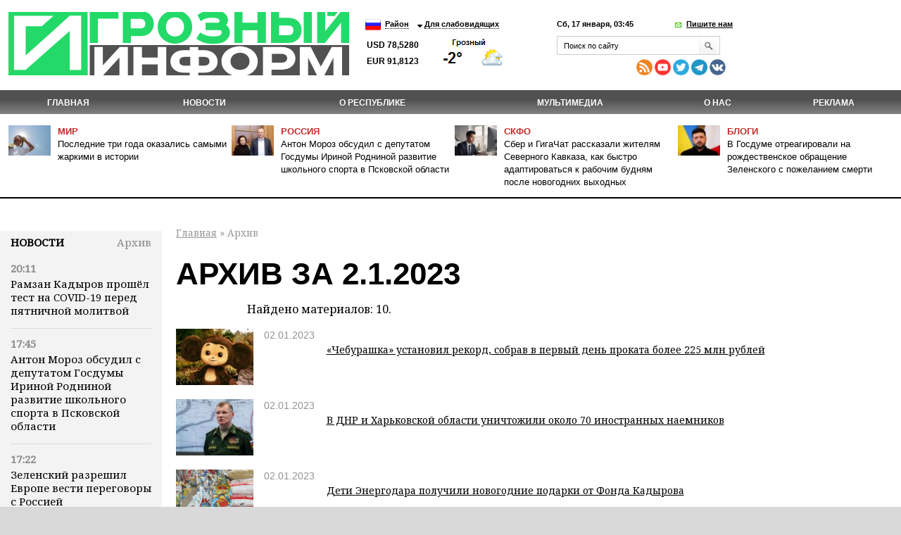

--- FILE ---
content_type: text/html; charset=windows-1251
request_url: https://grozny-inform.ru/archive/?Extended=Yes&DD=2&MM=1&YY=2023
body_size: 9171
content:
<!DOCTYPE HTML>
<html lang="ru">
<head>
<meta property="og:locale" content="ru_RU" />	<meta name="viewport" content="width=device-width, initial-scale=1.0"/>
	<meta name="format-detection" content="telephone=no"/>
	<!-- Google Tag Manager -->
<script>(function(w,d,s,l,i){w[l]=w[l]||[];w[l].push({'gtm.start':
new Date().getTime(),event:'gtm.js'});var f=d.getElementsByTagName(s)[0],
j=d.createElement(s),dl=l!='dataLayer'?'&l='+l:'';j.async=true;j.src=
'https://www.googletagmanager.com/gtm.js?id='+i+dl;f.parentNode.insertBefore(j,f);
})(window,document,'script','dataLayer','GTM-N4KGH7W');</script>
<!-- End Google Tag Manager -->
	
<meta charset="windows-1251" />
<meta name="robots" content="noindex, follow"/>
<meta name="description" content="Архив материалов за 2.1.2023, стр " />
<title>Архив за 2.1.2023 | Информационное агентство "Грозный-Информ"</title>
<!--[if lt IE 9]><script src="/_/js/html5shiv-3.7.min.js"></script><![endif]-->
<link rel="stylesheet" type="text/css" href="/_/css/styles.css?37">
	<script src="/_/js/jquery.min.js"></script>
<script type="text/javascript" src="/_/js/cycle.js"></script>
	<script type="text/javascript" src="/_/js/mistakes-4-0/mistakes.js?1"></script>
	<!--<script type="text/javascript" src="https://grozny-inform.ru/opros/ajax.js"></script>-->
<script type="text/javascript" href="/_/js/mobile.js?11"></script>
	<link href="/_/js/mistakes-4-0/mistakes.css" rel="stylesheet" type="text/css" />
	<script src="/_/js/extLinks.js"></script>
	<script src="/_/js/functions.js?4"></script>
	<script src="/_/js/swfobject.js"></script>
	<script src="/_/js/jquery.lightbox-0.5.min.js?3" charset="utf-8"></script>
	<link  href="/_/css/fotorama.css" rel="stylesheet"> <!-- 3 KB -->
	<script src="/_/js/fotorama.js"></script> <!-- 16 KB -->
<script type="text/javascript" src="/_/js/site.js?7" charset="utf-8"></script>
<script type="text/javascript" src="/_/js/jquery.my.js?20"></script>
<!--        <script type="text/javascript" src="/_/js/fb.js"></script>-->
<!--       <link href='https://fonts.googleapis.com/css?family=PT+Sans:400,700&amp;subset=latin,cyrillic-ext,cyrillic,latin-ext' rel='stylesheet' type='text/css'>-->
<link rel="stylesheet" type="text/css" href="/_/css/fonts.css?1">
<link rel="stylesheet" type="text/css" href="/_/css/content.css?5">
	<script type="text/javascript" src="//vk.com/js/api/openapi.js?115"></script>
<!--[if IE 8 ]>
<link rel="stylesheet" type="text/css" href="/_/css/site_ie8.css">
<![endif]-->
<!--[if lt IE 8]>
<link rel="stylesheet" href="/_/css/old-ie.css" media="screen,projection" />
<script src="/_/js/old-ie.js"></script>
<![endif]-->
<link rel="apple-touch-icon" sizes="180x180" href="/_/i/icons/apple-touch-icon.png?v=PYqvLoXlAr">
<link rel="icon" type="image/png" sizes="32x32" href="/_/i/icons/favicon-32x32.png?v=PYqvLoXlAr">
<link rel="icon" type="image/png" sizes="192x192" href="/_/i/icons/android-chrome-192x192.png?v=PYqvLoXlAr">
<link rel="icon" type="image/png" sizes="16x16" href="/_/i/icons/favicon-16x16.png?v=PYqvLoXlAr">
<link rel="manifest" href="/_/i/icons/site.webmanifest?v=PYqvLoXlAr">
<link rel="mask-icon" href="/_/i/icons/safari-pinned-tab.svg?v=PYqvLoXlAr" color="#009513">
<link rel="shortcut icon" href="/_/i/icons/favicon.ico?v=PYqvLoXlAr">
<meta name="apple-mobile-web-app-title" content="Grozny Inform">
<meta name="application-name" content="Grozny Inform">
<meta name="msapplication-TileColor" content="#009513">
<meta name="msapplication-TileImage" content="/_/i/icons/mstile-144x144.png?v=PYqvLoXlAr">
<meta name="msapplication-config" content="/_/i/icons/browserconfig.xml?v=PYqvLoXlAr">
<meta name="theme-color" content="#009513">
<meta property="og:image" content="https://www.grozny-inform.ru/_/i/logo.png" />
		<link rel="stylesheet" href="/_/responsive/adaptive.css?19">
<script>window.yaContextCb=window.yaContextCb||[]</script>
<script src="https://yandex.ru/ads/system/context.js" async></script>
<style type="text/css">
/*  #container-84414 {
max-width: 690px;
float: right;
} */
#yandex_rtb_R-A-1611238-3 {
margin-right: -132px;
margin-top: 3px;
}
#liniya {
display: -webkit-box;
margin-top: -288px;
margin-left: -38px;
/* margin-bottom: 5%; */
position: absolute;
}
#smi22 {
padding-left: 23px;
}
</style>
	</head>
	<body>
	
	<!-- Google Tag Manager (noscript) -->
	<!--
<noscript><iframe src="https://www.googletagmanager.com/ns.html?id=GTM-N4KGH7W"
height="0" width="0" style="display:none;visibility:hidden"></iframe></noscript>
-->
<!-- End Google Tag Manager (noscript) -->
<!--
<div id="fb-root"></div>
<script>(function(d, s, id) {
var js, fjs = d.getElementsByTagName(s)[0];
if (d.getElementById(id)) return;
js = d.createElement(s); js.id = id;
js.src = "//connect.facebook.net/ru_RU/sdk.js#xfbml=1&version=v2.0";
fjs.parentNode.insertBefore(js, fjs);
}(document, 'script', 'facebook-jssdk'));</script>
-->
<!-- Yandex.Metrika counter -->
<script type="text/javascript" >
(function (d, w, c) {
(w[c] = w[c] || []).push(function() {
try {
w.yaCounter47829967 = new Ya.Metrika({ id:47829967,
clickmap:true,
trackLinks:true,
accurateTrackBounce:true
});
} catch(e) { }
});
var n = d.getElementsByTagName("script")[0],
s = d.createElement("script"),
f = function () { n.parentNode.insertBefore(s, n); };
s.type = "text/javascript";
s.async = true;
s.src = "https://mc.yandex.ru/metrika/watch.js";
if (w.opera == "[object Opera]") {
d.addEventListener("DOMContentLoaded", f, false);
} else { f(); }
})(document, window, "yandex_metrika_callbacks");
</script>
<noscript><div><img src="https://mc.yandex.ru/watch/47829967" style="position:absolute; left:-9999px;" alt="" /></div></noscript>
<!-- /Yandex.Metrika counter -->
		<header>
	 		<section class="top_section">
<div class="center_block">
<h3><a href="/"><i class="logo">Грозный-информ</i></a></h3>
</div>
	 			<div class="left_block">
<ul class="lng">
<li>
<a class="ru" href="#"></a>
<ul>
<li>
<a class="ru" href="/">Русский</a>
</li>
<li>
<a class="en" href="#" onclick="this.parentNode.parentNode.parentNode.getElementsByTagName('form').item(0).submit(); return false">English</a>
</li>
</ul>
	<form action="https://translate.google.com/translate" style="display: none">
		<div>
			<input type="hidden" name="u" value="https://grozny-inform.ru/archive/?Extended=Yes&amp;DD=2&amp;MM=1&amp;YY=2023" />
			<input type="hidden" name="langpair" value="ru|en" />
			<input type="hidden" name="hl" value="ru" />
			<input type="hidden" name="newwindow" value="1" />
			<input type="hidden" name="ie" value="UTF-8" />
			<input type="hidden" name="oe" value="UTF-8" />
			<input type="hidden" name="prev" value="/language_tools" />
			<input type="submit" value="Translate to&nbsp;English" />
		</div>
	</form>
</li>
</ul>
<ul>
<li>
<a href="#">Район</a>
<ul>
<li>
<a href="/region/2/">Грозный</a>
</li>
<li>
<a href="/region/12/">В республике</a>
</li>
<li>
<a href="/region/29/">В мире</a>
</li>
<li>
<a href="/region/28/">В России</a>
</li>
<li>
<a href="/region/27/">На Кавказе</a>
</li>
<li><a href="/region/14/">Аргун</a></li>
<li><a href="/region/25/">Ахмат-Юрт</a></li>
<li><a href="/region/13/">Ачхой-Мартановский район</a></li>
<li><a href="/region/10/">Веденский район</a></li>
<li><a href="/region/30/">Галанчожский район</a></li>
<li><a href="/region/16/">Грозненский район</a></li>
<li><a href="/region/6/">Гудермес</a></li>
<li><a href="/region/7/">Гудермесский район</a></li>
<li><a href="/region/1/">За пределами ЧР</a></li>
<li><a href="/region/5/">За рубежом</a></li>
<li><a href="/region/23/">Итум-Калинский район</a></li>
<li><a href="/region/19/">Курчалоевский район</a></li>
<li><a href="/region/32/">Курчалой</a></li>
<li><a href="/region/21/">Москва</a></li>
<li><a href="/region/17/">Надтеречный район</a></li>
<li><a href="/region/11/">Наурский район</a></li>
<li><a href="/region/20/">Ножай-юртовский район</a></li>
<li><a href="/region/22/">Серноводский район</a></li>
<li><a href="/region/4/">Урус-Мартан</a></li>
<li><a href="/region/15/">Урус-Мартановский район</a></li>
<li><a href="/region/26/">Ханкала</a></li>
<li><a href="/region/31/">Чеберлоевский район</a></li>
<li><a href="/region/3/">Шали</a></li>
<li><a href="/region/8/">Шалинский район</a></li>
<li><a href="/region/24/">Шаройский район</a></li>
<li><a href="/region/18/">Шатойский район</a></li>
<li><a href="/region/9/">Шелковской район</a></li>
</ul>
</li>
<li>
<a href="/low/">Для слабовидящих </a>
</li>
</ul>
<p class="container_meteo"><span class="usd">USD&nbsp;78,5280
EUR&nbsp;91,8123
</span></p>
<span style="width: 120px; height: 48px; overflow: hidden; display: block;"><a href="https://www.meteonova.ru/frc/37235.htm" rel="nofollow"><img src="https://www.meteonova.ru/informer/PNG113_37235_000000_FFFFFF_FFFFFF_FFFFFF_FFFFFF_FFFFFF_FFFFFF.PNG" border="0" title="Погода от Метеоновы по г. Грозный" alt="Погода от Метеоновы по г. Грозный"></a></span>
</div>
	 		
	 			<div class="right_block">
<p>
<span class="date_time">Сб, 17 января, 03:45</span> <span class="write_us"><a href="javascript:;">Пишите нам</a></span>
</p>
<div class="form">
<div class="form_c2">
<a class="close_form"></a>
				<form name="SIMPLE_FORM_1" action="/archive/?OutMail=Yes" method="POST">
				<br />
				<table class="form-table data-table">
				  <tbody>
				      <tr>
				        <td> <label for="contacts_phone">Ваш телефон<span>*</span></label><br />
				        <input required type="text" id="contacts_phone" class="inputtext" value="" size="40" name="phone" /></td>
				      </tr>
				      <tr>
				        <td><label for="contacts_email">Email<span>*</span></label><br />
				        <input required type="text" id="contacts_email" class="inputtext" name="email" value="" size="40" /></td>
				      </tr>
				      <tr>
				        <td><label for="contacts_name">ФИО<span>*</span></label><br />
				        <input required type="text" id="contacts_name" class="inputtext" name="name" value="" size="40" /></td>
				      </tr>
				      <tr>
				        <td><label for="contacts_message">Текст<span>*</span></label><br />
				        <textarea required name="text" cols="40" rows="5" id="contacts_message" class="inputtext"></textarea></td>
				      </tr>
				     <!--  <tr>
				        <th colspan="2"><b>Защита от автоматического заполнения</b></th>
				      </tr> -->
				  </tbody>
				  <tfoot>
				    <tr>
				      <th colspan="2">
		<input type="hidden" name="SendHablon" value="/forms/contact.mhtml" />
		<input type="hidden" name="ToAddr" value="frm-contact" />
		<input type="hidden" name="Subj" value="Сообщение с сайта grozny-inform.ru" />
		<input type="hidden" name="part" value="46" />
		<input type="hidden" name="pubid" value="" />
				        <input  type="submit" name="web_form_submit" value="Отправить" />
				        <!-- &nbsp;<input type="reset" value=" --><!-- " /> -->
				      </th>
				    </tr>
				  </tfoot>
				</table>
				<p>
				<font color='red'><span class='form-required starrequired'>*</span></font> - Поля, обязательные для заполнения</p>
				</form>
</div>
</div>
	 				<form class="search_form" action="/search/">
<input placeholder="Поиск по сайту" name="Search">
<input class="inp_2" type="submit" value="">
</form>
<div class="mobile" style="display: table; padding-top: 6px; line-height: 5px;"><div style="display: table-cell; padding-right: 10px;">
<a href="/feeds/rss/" rel="external"><img src="/_/i/Social Icons by Dreamstale (67).png" alt="rss" class="socs"></a>
<!-- <a href="https://www.facebook.com/groznyinform95/" rel="external"><img src="/_/i/Social Icons by Dreamstale (6).png" alt="rss" class="socs"></a> -->
<a href="https://www.youtube.com/channel/UCtLSFth5ri7VVqvOBEj_xUg" rel="external"><img src="/_/i/Social Icons by Dreamstale (35).png" alt="rss" class="socs"></a>
<!-- <a href="https://www.instagram.com/grozny_inform/" rel="external"><img src="/_/i/Social Icons by Dreamstale (33).png" alt="rss" class="socs"></a> -->
<a href="https://twitter.com/GroznyInform" rel="external"><img src="/_/i/Social Icons by Dreamstale (3).png" alt="rss" class="socs"></a>
<a href="https://t.me/groznyinform" rel="external"><img src="/telega.png" alt="rss" class="socs"></a>
<a href="https://vk.com/groznyinformru" rel="external"><img src="/vk.png" alt="rss" class="socs"></a>
</div>
	 			</div>
	 			</div>
	 		</section>
	 		<nav class="menu3">
	 			<ul>
	 				<li><a href="/">Главная</a></li>
<li><a href="/news/">НОВОСТИ</a><ul>
<li data-ajaxurl="/ajax/mnu.mhtml?Part=8"><a href="/news/politic/">Власть и политика</a></li>
<li data-ajaxurl="/ajax/mnu.mhtml?Part=11"><a href="/news/society/">Общество</a></li>
<li data-ajaxurl="/ajax/mnu.mhtml?Part=26"><a href="/news/culture/">Культура и образование</a></li>
<li data-ajaxurl="/ajax/mnu.mhtml?Part=9"><a href="/news/economic/">Экономика и финансы</a></li>
<li data-ajaxurl="/ajax/mnu.mhtml?Part=12"><a href="/news/health/">Здравоохранение и спорт</a></li>
<li data-ajaxurl="/ajax/mnu.mhtml?Part=27"><a href="/news/world/">В мире</a></li>
<li data-ajaxurl="/ajax/mnu.mhtml?Part=10"><a href="/news/blogs/">В блогах</a></li>
<li data-ajaxurl="/ajax/mnu.mhtml?Part=13"><a href="/news/crime/">Происшествия</a></li>
<li data-ajaxurl="/ajax/mnu.mhtml?Part=15"><a href="/news/analitics/">Аналитика</a></li>
<li data-ajaxurl="/ajax/mnu.mhtml?Part=29"><a href="/news/regions/">Регионы и диаспоры</a></li>
<li data-ajaxurl="/ajax/mnu.mhtml?Part=17"><a href="/news/express/">Интервью</a></li>
<li data-ajaxurl="/ajax/mnu.mhtml?Part=97"><a href="/news/koronavirus/">Коронавирус</a></li>
<li data-ajaxurl="/ajax/mnu.mhtml?Part=99"><a href="/news/nokhchiiyn-mott/">НОХЧИЙН МОТТ</a></li>
<li data-ajaxurl="/ajax/mnu.mhtml?Part=100"><a href="/news/svo/">СВО</a></li>
<li data-ajaxurl="/ajax/mnu.mhtml?Part=103"><a href="/news/nats proekty/">Нац. проекты</a></li>
</ul>
</li>
<li><a href="/about/">О республике</a><ul>
<li><a href="/about/history/">История</a></li>
<li><a href="/about/geography/">География</a></li>
<li><a href="/about/demography/">Демография</a></li>
<li><a href="/about/personalii/">Персоналии</a></li>
<li><a href="/about/simvolika/">Символика</a></li>
</ul>
</li>
<li><a href="/multimedia/">Мультимедиа</a><ul>
<li><a href="/multimedia/videos/">Видеоархив</a></li>
<li><a href="/multimedia/photos/">Фотогалерея</a></li>
</ul>
</li>
<li><a href="/about_us/">О нас</a></li>
<li><a href="/adv/">Реклама</a></li>
	 			</ul>
	 		</nav>
	        <ul class="top_news">
	            <li>
	                <article>
	                    <i><img src="/LoadedImages/2026/01/16/IMG_4611_cw60_ch43.jpg" alt="" /></i>
	                    <p>
	                      <span><a href="/region/29/">Мир</a></span><br>
	                    <a href="/news/world/180163/">Последние три года оказались самыми жаркими в истории</a>
	                    </p>
	                </article>
	            </li>
	            <li>
	                <article>
	                    <i><img src="/LoadedImages/2026/01/16/WhatsApp_Image_2026-01-16_at_15.44.51_cw60_ch43.jpg" alt="" /></i>
	                    <p>
	                      <span><a href="/region/28/">Россия</a></span><br>
	                    <a href="/news/culture/180177/">Антон Мороз обсудил с депутатом Госдумы Ириной Родниной развитие школьного спорта в Псковской области</a>
	                    </p>
	                </article>
	            </li>
	            <li>
	                <article>
	                    <i><img src="/LoadedImages/2026/01/13/Sgenerirovano_neiyroset_u_Sbera_GigaCHat_____-2-_cw60_ch43.jpg" alt="" /></i>
	                    <p>
	                      <span><a href="/region/27/">СКФО</a></span><br>
	                    <a href="/news/society/180034/">Сбер и ГигаЧат рассказали жителям Северного Кавказа, как быстро адаптироваться к рабочим будням после новогодних выходных</a>
	                    </p>
	                </article>
	            </li>
	            <li>
	                <article>
	                    <i><img src="/LoadedImages/2025/12/25/images_cw60_ch43.jpg" alt="" /></i>
	                    <p>
	                      <span><a href="/news/blogs/">Блоги</a></span><br>
	                    <a href="/news/blogs/179640/">В Госдуме отреагировали на рождественское обращение Зеленского с пожеланием смерти</a>
	                    </p>
	                </article>
	            </li>
	        </ul>
		</header>
<main>
<aside class="left_aside">
<noindex><div id="bankside"></div></noindex>
	 <div class="container">
<div class="c001" id="container">
<div class="container_h4"><h4><a href="/news/">Новости</a></h4><div class="archive"> <a href="/archive/?Extended=Yes&DD=17&MM=01&YY=2026"> Архив</a></div></div>
<div class="articles">
<article>
<time>20:11</time>
<p><a href="/news/society/180178/">Рамзан Кадыров прошёл тест на COVID-19 перед пятничной молитвой</a></p>
</article>
<article>
<time>17:45</time>
<p><a href="/news/culture/180177/">Антон Мороз обсудил с депутатом Госдумы Ириной Родниной развитие школьного спорта в Псковской области</a></p>
</article>
<article>
<time>17:22</time>
<p><a href="/news/politic/180176/">Зеленский разрешил Европе вести переговоры с Россией</a></p>
</article>
<article>
<time>17:21</time>
<p><a href="/news/society/180175/">Выборы-2026: В Чечне молодым кандидатам рассказали о требованиях и возможностях</a></p>
</article>
<article>
<time>17:17</time>
<p><a href="/news/society/180174/">Россиянам назвали необязательные для оплаты коммунальные услуги</a></p>
</article>
<article>
<time>17:11</time>
<p><a href="/news/economic/180173/">Россия потребовала от американского фонда отозвать иск по царским долгам</a></p>
</article>
<article>
<time>16:59</time>
<p><a href="/news/politic/180172/">Пезешкиан заявил Путину о причастности США и Израиля к беспорядкам в Иране</a></p>
</article>
<article>
<time>16:55</time>
<p><a href="/news/society/180171/">МИД РФ призвал россиян воздержаться от поездок в Молдавию</a></p>
</article>
<article>
<time>16:30</time>
<p><a href="/news/politic/180170/">Чего хотят США от Ирана озвучил Уитуофф</a></p>
</article>
<article>
<time>16:26</time>
<p><a href="/news/politic/180169/">Контракт с ВС РФ в 2025 году заключили более 422 тыс. человек</a></p>
</article>
<article>
<time>16:15</time>
<p><a href="/news/society/180167/">Участники СВО и их семьи освобождены от транспортного налога без ограничения по мощности автомобиля</a></p>
</article>
<article>
<time>16:07</time>
<p><a href="/news/crime/180166/">Число пострадавших при взрыве в центре МВД в Сыктывкаре выросло до 20</a></p>
</article>
<article>
<time>15:30</time>
<p><a href="/news/economic/180164/">В России впервые пройдёт съезд исламских банков</a></p>
</article>
<article>
<time>15:11</time>
<p><a href="/news/world/180163/">Последние три года оказались самыми жаркими в истории</a></p>
</article>
<article>
<time>14:31</time>
<p><a href="/news/politic/180161/">Путин провел телефонный разговор с президентом Ирана</a></p>
</article>
</div>
</div>
</div>
<div class="blk" id="mnuColCalendar">
	<table>
		
			<tr>
				<th><a href="/archive/?Extended=Yes&amp;YY=2022&amp;MM=12&amp;DD=1">&larr;</a></th>
				<th colspan="5">Янв 2023&nbsp;г.</th>
				<th><a href="/archive/?Extended=Yes&amp;YY=2023&amp;MM=2&amp;DD=1">&rarr;</a></th>
			</tr>
		<tr>
			<th>Пн</th>
			<th>Вт</th>
			<th>Ср</th>
			<th>Чт</th>
			<th>Пт</th>
			<th>Сб</th>
			<th>Вс</th>
		</tr>
			<tr>
				<td class=""><br /></td>
				<td class=""><br /></td>
				<td class=""><br /></td>
				<td class=""><br /></td>
				<td class=""><br /></td>
				<td class=""><br /></td>
				<td class=""><a href="/archive/?Extended=Yes&amp;DD=1&amp;MM=1&amp;YY=2023">1</a></td>
			</tr>
			<tr>
				<td class=" current"><a href="/archive/?Extended=Yes&amp;DD=2&amp;MM=1&amp;YY=2023">2</a></td>
				<td class=""><a href="/archive/?Extended=Yes&amp;DD=3&amp;MM=1&amp;YY=2023">3</a></td>
				<td class=""><a href="/archive/?Extended=Yes&amp;DD=4&amp;MM=1&amp;YY=2023">4</a></td>
				<td class=""><a href="/archive/?Extended=Yes&amp;DD=5&amp;MM=1&amp;YY=2023">5</a></td>
				<td class=""><a href="/archive/?Extended=Yes&amp;DD=6&amp;MM=1&amp;YY=2023">6</a></td>
				<td class=""><a href="/archive/?Extended=Yes&amp;DD=7&amp;MM=1&amp;YY=2023">7</a></td>
				<td class=""><a href="/archive/?Extended=Yes&amp;DD=8&amp;MM=1&amp;YY=2023">8</a></td>
			</tr>
			<tr>
				<td class=""><a href="/archive/?Extended=Yes&amp;DD=9&amp;MM=1&amp;YY=2023">9</a></td>
				<td class=""><a href="/archive/?Extended=Yes&amp;DD=10&amp;MM=1&amp;YY=2023">10</a></td>
				<td class=""><a href="/archive/?Extended=Yes&amp;DD=11&amp;MM=1&amp;YY=2023">11</a></td>
				<td class=""><a href="/archive/?Extended=Yes&amp;DD=12&amp;MM=1&amp;YY=2023">12</a></td>
				<td class=""><a href="/archive/?Extended=Yes&amp;DD=13&amp;MM=1&amp;YY=2023">13</a></td>
				<td class=""><a href="/archive/?Extended=Yes&amp;DD=14&amp;MM=1&amp;YY=2023">14</a></td>
				<td class=""><a href="/archive/?Extended=Yes&amp;DD=15&amp;MM=1&amp;YY=2023">15</a></td>
			</tr>
			<tr>
				<td class=""><a href="/archive/?Extended=Yes&amp;DD=16&amp;MM=1&amp;YY=2023">16</a></td>
				<td class=""><a href="/archive/?Extended=Yes&amp;DD=17&amp;MM=1&amp;YY=2023">17</a></td>
				<td class=""><a href="/archive/?Extended=Yes&amp;DD=18&amp;MM=1&amp;YY=2023">18</a></td>
				<td class=""><a href="/archive/?Extended=Yes&amp;DD=19&amp;MM=1&amp;YY=2023">19</a></td>
				<td class=""><a href="/archive/?Extended=Yes&amp;DD=20&amp;MM=1&amp;YY=2023">20</a></td>
				<td class=""><a href="/archive/?Extended=Yes&amp;DD=21&amp;MM=1&amp;YY=2023">21</a></td>
				<td class=""><a href="/archive/?Extended=Yes&amp;DD=22&amp;MM=1&amp;YY=2023">22</a></td>
			</tr>
			<tr>
				<td class=""><a href="/archive/?Extended=Yes&amp;DD=23&amp;MM=1&amp;YY=2023">23</a></td>
				<td class=""><a href="/archive/?Extended=Yes&amp;DD=24&amp;MM=1&amp;YY=2023">24</a></td>
				<td class=""><a href="/archive/?Extended=Yes&amp;DD=25&amp;MM=1&amp;YY=2023">25</a></td>
				<td class=""><a href="/archive/?Extended=Yes&amp;DD=26&amp;MM=1&amp;YY=2023">26</a></td>
				<td class=""><a href="/archive/?Extended=Yes&amp;DD=27&amp;MM=1&amp;YY=2023">27</a></td>
				<td class=""><a href="/archive/?Extended=Yes&amp;DD=28&amp;MM=1&amp;YY=2023">28</a></td>
				<td class=""><a href="/archive/?Extended=Yes&amp;DD=29&amp;MM=1&amp;YY=2023">29</a></td>
			</tr>
			<tr>
				<td class=""><a href="/archive/?Extended=Yes&amp;DD=30&amp;MM=1&amp;YY=2023">30</a></td>
				<td class=""><a href="/archive/?Extended=Yes&amp;DD=31&amp;MM=1&amp;YY=2023">31</a></td>
				<td class=""><br /></td>
				<td class=""><br /></td>
				<td class=""><br /></td>
				<td class=""><br /></td>
				<td class=""><br /></td>
			</tr>
	</table>
	<hr />
</div><!-- .blk -->
<div id="smi22">
<div id="unit_100058"><a href="https://smi2.net/" >Новости СМИ2</a></div>
<div id="unit_100058"><a href="https://smi2.net/" >Новости СМИ2</a></div>
<script type="text/javascript" charset="utf-8">
(function() {
var sc = document.createElement('script'); sc.type = 'text/javascript'; sc.async = true;
sc.src = '//smi2.ru/data/js/100058.js'; sc.charset = 'utf\u002D8';
var s = document.getElementsByTagName('script')[0]; s.parentNode.insertBefore(sc, s);
}());
</script>
</div>
</aside>
<section class="content">
<p id="crumbs">
		<a href="/">Главная</a>&nbsp;&raquo;
Архив
</p>
<div class="news">
<div class="partition">
<h1>Архив за 2.1.2023</h1>
<p>Найдено материалов: 10.</p>
		<div class="partition_news">
<a href="/news/society/147122/"><img src="/LoadedImages/2023/01/02/24133DC6-757F-497D-938D-AA9F20752882_cw110_ch80.jpg" alt="" style="max-width: 110px;" /></a>
<article>
<small>02.01.2023
			</small>
<p><a href="/news/society/147122/">«Чебурашка» установил рекорд, собрав в первый день проката более 225 млн рублей</a></p>
</article>
</div>
		<div class="partition_news">
<a href="/news/svo/147121/"><img src="/LoadedImages/2023/01/02/orpopro_cw110_ch80.jpg" alt="" style="max-width: 110px;" /></a>
<article>
<small>02.01.2023
			</small>
<p><a href="/news/svo/147121/">В ДНР и Харьковской области уничтожили около 70 иностранных наемников</a></p>
</article>
</div>
		<div class="partition_news">
<a href="/news/svo/147120/"><img src="/LoadedImages/2023/01/02/2023-01-02_16-48-05_cw110_ch80.png" alt="" style="max-width: 110px;" /></a>
<article>
<small>02.01.2023
			</small>
<p><a href="/news/svo/147120/">Дети Энергодара получили новогодние подарки от Фонда Кадырова</a></p>
</article>
</div>
		<div class="partition_news">
<a href="/news/society/147119/"><img src="/LoadedImages/2023/01/02/22EE2318-41AD-4406-94E4-91B0529B3D0D_w900_h600_cw110_ch80.jpg" alt="" style="max-width: 110px;" /></a>
<article>
<small>02.01.2023
			</small>
<p><a href="/news/society/147119/">С 5 января впервые запустят авиарейс по маршруту Саратов - Грозный</a></p>
</article>
</div>
		<div class="partition_news">
<a href="/news/society/147118/"><img src="/LoadedImages/2023/01/02/ayvavy_2_cw110_ch80.jpg" alt="" style="max-width: 110px;" /></a>
<article>
<small>02.01.2023
			</small>
<p><a href="/news/society/147118/">Рамзан Кадыров лидер рейтинга самых цитируемых в соцсетях губернаторов РФ</a></p>
</article>
</div>
		<div class="partition_news">
<a href="/news/health/147117/"><img src="/LoadedImages/2023/01/02/61ced2acf6d1f0a7ad36b219cc3880c5_M_cw110_ch80.jpg" alt="" style="max-width: 110px;" /></a>
<article>
<small>02.01.2023
			</small>
<p><a href="/news/health/147117/">В Чеченской Республике в новогоднюю ночь родилось 66 детей</a></p>
</article>
</div>
		<div class="partition_news">
<a href="/news/society/147116/"><img src="/LoadedImages/2023/01/02/CHto-ne-dolzhny-sode_cw110_ch80.jpg" alt="" style="max-width: 110px;" /></a>
<article>
<small>02.01.2023
			</small>
<p><a href="/news/society/147116/">В Грозном порядка 600 детей участников СВО получили новогодние подарки</a></p>
</article>
</div>
		<div class="partition_news">
<a href="/news/svo/147115/"><img src="/LoadedImages/2023/01/02/lrolorl_cw110_ch80.jpg" alt="" style="max-width: 110px;" /></a>
<article>
<small>02.01.2023
			</small>
<p><a href="/news/svo/147115/">Фонд Кадырова раздал подарки сотрудникам медсанчасти МВД Крыма</a></p>
</article>
</div>
		<div class="partition_news">
<a href="/news/society/147114/"><img src="/LoadedImages/2023/01/02/orporp_cw110_ch80.jpg" alt="" style="max-width: 110px;" /></a>
<article>
<small>02.01.2023
			</small>
<p><a href="/news/society/147114/">Местами в Чеченской Республике сегодня потеплеет до +18 °С</a></p>
</article>
</div>
		<div class="partition_news">
<a href="/news/society/147113/"><img src="/LoadedImages/2023/01/02/Gq-ZQSE7vSE_cw110_ch80.jpg" alt="" style="max-width: 110px;" /></a>
<article>
<small>02.01.2023
			</small>
<p><a href="/news/society/147113/">В Нью-Йорке открылся первый легальный магазин марихуаны</a></p>
</article>
</div>
<div class="pages">
<ul>
<li><strong>1</strong></li>
</ul>
</div>
</div>
<br>
<div id="yandex_rtb_R-A-1611238-2"></div>
<script>
var myName = window.location.href;
var Rurk = "https://grozny-inform.ru/news/society/137221/";
if (myName == Rurk) {
window.yaContextCb.push(()=>{
Ya.Context.AdvManager.render({
renderTo: 'yandex_rtb_R-A-1611238-2',
blockId: 'R-A-1611238-2'
})
})
}
</script>
</div>
</section>
<!--<aside class="right_aside">
%/ loadfile./page/right.dat/ %
</aside>-->
</main>
			
	
	<footer class="footer">
	 		<nav class="menu3">
	 			<ul>
	 				<li><a href="/">Главная</a></li>
<li><a href="/news/">НОВОСТИ</a></li>
<li><a href="/about/">О республике</a></li>
<li><a href="/multimedia/">Мультимедиа</a></li>
<li><a href="/about_us/">О нас</a></li>
<li><a href="/adv/">Реклама</a></li>
	 			</ul>
	 		</nav>
			
			
			
		<div>
<p><span class="nomob">&nbsp;&nbsp;&nbsp;&nbsp;&nbsp;&nbsp;&nbsp;&nbsp;&nbsp;&nbsp;&nbsp;&nbsp;&nbsp;&nbsp;&nbsp;&nbsp;&nbsp;&nbsp;&nbsp;&nbsp;&nbsp;&nbsp;&nbsp;&nbsp;&nbsp;&nbsp;&nbsp;&nbsp;&nbsp;&nbsp;&nbsp;&nbsp;&nbsp;&nbsp;&nbsp;&nbsp;&nbsp;&nbsp;&nbsp;&nbsp;&nbsp;&nbsp;&nbsp;&nbsp;&nbsp;</span>© 2004—2026  «Грозный-информ», Информационное агентство Чеченской Республики<br>
			<span class="nomob">&nbsp;&nbsp;&nbsp;&nbsp;&nbsp;&nbsp;&nbsp;&nbsp;&nbsp;&nbsp;&nbsp;&nbsp;&nbsp;&nbsp;&nbsp;&nbsp;&nbsp;&nbsp;&nbsp;&nbsp;&nbsp;&nbsp;&nbsp;&nbsp;&nbsp;&nbsp;&nbsp;&nbsp;&nbsp;&nbsp;&nbsp;&nbsp;&nbsp;&nbsp;&nbsp;&nbsp;&nbsp;&nbsp;&nbsp;&nbsp;&nbsp;&nbsp;&nbsp;&nbsp;&nbsp;&nbsp;&nbsp;&nbsp;</span>Все права на материалы, находящиеся на сайте, охраняются в соответствии с законодательством РФ.<br>
			<span class="nomob">&nbsp;&nbsp;&nbsp;&nbsp;&nbsp;&nbsp;&nbsp;&nbsp;&nbsp;&nbsp;&nbsp;&nbsp;&nbsp;&nbsp;&nbsp;&nbsp;&nbsp;&nbsp;&nbsp;&nbsp;&nbsp;&nbsp;&nbsp;&nbsp;&nbsp;&nbsp;&nbsp;&nbsp;&nbsp;&nbsp;&nbsp;&nbsp;&nbsp;&nbsp;&nbsp;&nbsp;&nbsp;&nbsp;&nbsp;&nbsp;&nbsp;&nbsp;&nbsp;&nbsp;&nbsp;&nbsp;&nbsp;&nbsp;</span>При использовании материалов сайта, гиперссылка на «Грозный-информ» обязательна.<br>
			<span class="nomob">&nbsp;&nbsp;&nbsp;&nbsp;&nbsp;&nbsp;&nbsp;&nbsp;&nbsp;&nbsp;&nbsp;&nbsp;&nbsp;&nbsp;&nbsp;&nbsp;&nbsp;&nbsp;&nbsp;&nbsp;&nbsp;&nbsp;&nbsp;&nbsp;&nbsp;&nbsp;&nbsp;&nbsp;&nbsp;&nbsp;&nbsp;&nbsp;&nbsp;&nbsp;&nbsp;&nbsp;&nbsp;&nbsp;&nbsp;&nbsp;&nbsp;&nbsp;&nbsp;&nbsp;&nbsp;&nbsp;&nbsp;&nbsp;</span>Контакты: тел: <a href="tel:89380197367">8 (938) 019-73-67</a> Email: <a href="mailto:grozny-inform@inbox.ru">grozny-inform@inbox.ru</a><br>
			</p>
			<span>
		
<!--LiveInternet counter--><script type="text/javascript"><!--
document.write("<a href='//www.liveinternet.ru/click' "+
"target=_blank><img src='//counter.yadro.ru/hit?t14.5;r"+
escape(document.referrer)+((typeof(screen)=="undefined")?"":
";s"+screen.width+"*"+screen.height+"*"+(screen.colorDepth?
screen.colorDepth:screen.pixelDepth))+";u"+escape(document.URL)+
";h"+escape(document.title.substring(0,80))+";"+Math.random()+
"' alt='' title='LiveInternet: показано число просмотров за 24"+
" часа, посетителей за 24 часа и за сегодня' "+
"border='0' width='88' height='31'><\/a>")
//--></script><!--/LiveInternet-->
		   </span>
		</div>
	</footer>
	<script type="text/javascript" src="/_/responsive/adaptive.js"></script>
</body>
</html>


--- FILE ---
content_type: text/css
request_url: https://grozny-inform.ru/_/css/styles.css?37
body_size: 9218
content:
/* cyrillic-ext */
@font-face {
  font-family: 'PT Sans';
  font-style: normal;
  font-weight: 400;
  src: url(https://fonts.gstatic.com/s/ptsans/v17/jizaRExUiTo99u79D0-ExdGM.woff2) format('woff2');
  unicode-range: U+0460-052F, U+1C80-1C88, U+20B4, U+2DE0-2DFF, U+A640-A69F, U+FE2E-FE2F;
}
/* cyrillic */
@font-face {
  font-family: 'PT Sans';
  font-style: normal;
  font-weight: 400;
  src: url(https://fonts.gstatic.com/s/ptsans/v17/jizaRExUiTo99u79D0aExdGM.woff2) format('woff2');
  unicode-range: U+0301, U+0400-045F, U+0490-0491, U+04B0-04B1, U+2116;
}
/* latin-ext */
@font-face {
  font-family: 'PT Sans';
  font-style: normal;
  font-weight: 400;
  src: url(https://fonts.gstatic.com/s/ptsans/v17/jizaRExUiTo99u79D0yExdGM.woff2) format('woff2');
  unicode-range: U+0100-02AF, U+0304, U+0308, U+0329, U+1E00-1E9F, U+1EF2-1EFF, U+2020, U+20A0-20AB, U+20AD-20C0, U+2113, U+2C60-2C7F, U+A720-A7FF;
}
/* latin */
@font-face {
  font-family: 'PT Sans';
  font-style: normal;
  font-weight: 400;
  src: url(https://fonts.gstatic.com/s/ptsans/v17/jizaRExUiTo99u79D0KExQ.woff2) format('woff2');
  unicode-range: U+0000-00FF, U+0131, U+0152-0153, U+02BB-02BC, U+02C6, U+02DA, U+02DC, U+0304, U+0308, U+0329, U+2000-206F, U+2074, U+20AC, U+2122, U+2191, U+2193, U+2212, U+2215, U+FEFF, U+FFFD;
}
/* cyrillic-ext */
@font-face {
  font-family: 'PT Sans';
  font-style: normal;
  font-weight: 700;
  src: url(https://fonts.gstatic.com/s/ptsans/v17/jizfRExUiTo99u79B_mh0OOtLQ0Z.woff2) format('woff2');
  unicode-range: U+0460-052F, U+1C80-1C88, U+20B4, U+2DE0-2DFF, U+A640-A69F, U+FE2E-FE2F;
}
/* cyrillic */
@font-face {
  font-family: 'PT Sans';
  font-style: normal;
  font-weight: 700;
  src: url(https://fonts.gstatic.com/s/ptsans/v17/jizfRExUiTo99u79B_mh0OqtLQ0Z.woff2) format('woff2');
  unicode-range: U+0301, U+0400-045F, U+0490-0491, U+04B0-04B1, U+2116;
}
/* latin-ext */
@font-face {
  font-family: 'PT Sans';
  font-style: normal;
  font-weight: 700;
  src: url(https://fonts.gstatic.com/s/ptsans/v17/jizfRExUiTo99u79B_mh0OCtLQ0Z.woff2) format('woff2');
  unicode-range: U+0100-02AF, U+0304, U+0308, U+0329, U+1E00-1E9F, U+1EF2-1EFF, U+2020, U+20A0-20AB, U+20AD-20C0, U+2113, U+2C60-2C7F, U+A720-A7FF;
}
/* latin */
@font-face {
  font-family: 'PT Sans';
  font-style: normal;
  font-weight: 700;
  src: url(https://fonts.gstatic.com/s/ptsans/v17/jizfRExUiTo99u79B_mh0O6tLQ.woff2) format('woff2');
  unicode-range: U+0000-00FF, U+0131, U+0152-0153, U+02BB-02BC, U+02C6, U+02DA, U+02DC, U+0304, U+0308, U+0329, U+2000-206F, U+2074, U+20AC, U+2122, U+2191, U+2193, U+2212, U+2215, U+FEFF, U+FFFD;
}

/* cyrillic-ext */
@font-face {
  font-family: 'Noto Serif';
  font-style: normal;
  font-weight: 400;
  font-stretch: 100%;
  font-display: swap;
  src: url(https://fonts.gstatic.com/s/notoserif/v23/ga6iaw1J5X9T9RW6j9bNVls-hfgvz8JcMofYTa32J4wsL2JAlAhZqFCTyscKtq8.woff2) format('woff2');
  unicode-range: U+0460-052F, U+1C80-1C88, U+20B4, U+2DE0-2DFF, U+A640-A69F, U+FE2E-FE2F;
}
/* cyrillic */
@font-face {
  font-family: 'Noto Serif';
  font-style: normal;
  font-weight: 400;
  font-stretch: 100%;
  font-display: swap;
  src: url(https://fonts.gstatic.com/s/notoserif/v23/ga6iaw1J5X9T9RW6j9bNVls-hfgvz8JcMofYTa32J4wsL2JAlAhZqFCTw8cKtq8.woff2) format('woff2');
  unicode-range: U+0301, U+0400-045F, U+0490-0491, U+04B0-04B1, U+2116;
}
/* greek-ext */
@font-face {
  font-family: 'Noto Serif';
  font-style: normal;
  font-weight: 400;
  font-stretch: 100%;
  font-display: swap;
  src: url(https://fonts.gstatic.com/s/notoserif/v23/ga6iaw1J5X9T9RW6j9bNVls-hfgvz8JcMofYTa32J4wsL2JAlAhZqFCTy8cKtq8.woff2) format('woff2');
  unicode-range: U+1F00-1FFF;
}
/* greek */
@font-face {
  font-family: 'Noto Serif';
  font-style: normal;
  font-weight: 400;
  font-stretch: 100%;
  font-display: swap;
  src: url(https://fonts.gstatic.com/s/notoserif/v23/ga6iaw1J5X9T9RW6j9bNVls-hfgvz8JcMofYTa32J4wsL2JAlAhZqFCTxMcKtq8.woff2) format('woff2');
  unicode-range: U+0370-0377, U+037A-037F, U+0384-038A, U+038C, U+038E-03A1, U+03A3-03FF;
}
/* vietnamese */
@font-face {
  font-family: 'Noto Serif';
  font-style: normal;
  font-weight: 400;
  font-stretch: 100%;
  font-display: swap;
  src: url(https://fonts.gstatic.com/s/notoserif/v23/ga6iaw1J5X9T9RW6j9bNVls-hfgvz8JcMofYTa32J4wsL2JAlAhZqFCTyMcKtq8.woff2) format('woff2');
  unicode-range: U+0102-0103, U+0110-0111, U+0128-0129, U+0168-0169, U+01A0-01A1, U+01AF-01B0, U+0300-0301, U+0303-0304, U+0308-0309, U+0323, U+0329, U+1EA0-1EF9, U+20AB;
}
/* latin-ext */
@font-face {
  font-family: 'Noto Serif';
  font-style: normal;
  font-weight: 400;
  font-stretch: 100%;
  font-display: swap;
  src: url(https://fonts.gstatic.com/s/notoserif/v23/ga6iaw1J5X9T9RW6j9bNVls-hfgvz8JcMofYTa32J4wsL2JAlAhZqFCTyccKtq8.woff2) format('woff2');
  unicode-range: U+0100-02AF, U+0304, U+0308, U+0329, U+1E00-1E9F, U+1EF2-1EFF, U+2020, U+20A0-20AB, U+20AD-20C0, U+2113, U+2C60-2C7F, U+A720-A7FF;
}
/* latin */
@font-face {
  font-family: 'Noto Serif';
  font-style: normal;
  font-weight: 400;
  font-stretch: 100%;
  font-display: swap;
  src: url(https://fonts.gstatic.com/s/notoserif/v23/ga6iaw1J5X9T9RW6j9bNVls-hfgvz8JcMofYTa32J4wsL2JAlAhZqFCTx8cK.woff2) format('woff2');
  unicode-range: U+0000-00FF, U+0131, U+0152-0153, U+02BB-02BC, U+02C6, U+02DA, U+02DC, U+0304, U+0308, U+0329, U+2000-206F, U+2074, U+20AC, U+2122, U+2191, U+2193, U+2212, U+2215, U+FEFF, U+FFFD;
}
body {
    max-width: 1300px;
    margin: 0 auto;
    margin-top: 10px;
    min-width: 980px;
    width: 1290px;
    margin-right: auto;
    margin-left: auto;
    background: white;
    box-shadow: 0 0 15px 6px rgba(0,0,0,0.3);
}

html.js {
    background: #d9d9d9;
}
section.category_news {
    padding-left: 10px;
}
main, header, nav.menu3, section.top_section {
    width: 1278px;
    max-width: 1290px;
    padding-top: 17px;
    margin-top: 0px;
}

.top_section {
  display: table;
}
.top_section div.left_block {
    width: 200px;
    max-width: 200px;
    display: table-cell;
    padding-top: 7px;
    padding-right: -13px;
    font-weight: bold;
    position: relative;
    overflow: hidden;
    padding-left: 0;
    font-size: 15px;
}
.top_section div.left_block ul:first-child {
  display: table-cell;
  padding-left: 26px;
}
.top_section div.left_block ul:first-child >li {
  font-size: 12px;
  display: inline-block;
  height: 25px;
}
.top_section div.left_block ul:first-child >li a {
  text-decoration: none;
  border-bottom: 1px dotted;
  height: 20px;
  display: block;
}
#slideshow div img{
  width: 912px;
  /*height: 286px;*/
}
#nav li{
display: table-cell;
width: 100%;
max-width: 308px;
text-align: center;
vertical-align: top;
padding-top: 10px;
padding-bottom: 5px;
margin-bottom: 5px;
overflow: hidden;
}

#nav li div div.simg {
  width: 231px;
    height: 130px;
    overflow: hidden; 
}
#nav li  div img{
  width: 217px;
    min-height: 63px;
    margin-right: 0px;
    margin-left: 0px;
    padding-right: 8px;
    padding-left: 0px;
    z-index: 3333;
}
#nav li div p{
 display: block;
text-align: left;
margin-right: 10px;
word-wrap: break-word;
}
#nav li a{
  text-decoration: none;
overflow: hidden;
}
.form-table.data-table textarea{
  width: 248px;
}
#slideshow{
  height: 550px;
  width: 911px; /* РјРµРЅСЏ С€РёСЂРёРЅСѓ СЃР»Р°Р№РґРµСЂР° */
  background: #fff;
  overflow: hidden;
}
#slideshow div{
  height: 550px !important;
  overflow: hidden;
}
#nav{
  /*margin-top: 300px;*/
   margin-left: -2px !important; 
   margin-top: 0;
   z-index: 3334;
   margin-bottom: 0px;
   background: #fff; /* РјРµРЅСЏСЋ С†РІРµС‚ СЃР»Р°Р№РґРµСЂР°*/
   display: table;
   width: 925px;
overflow: hidden;
margin-bottom: -80px;
}
#slideshow div p{
background: url("/_/i/pix2.png");
color: white;
font-weight: bold;
padding: 15px;
position: absolute;
width: 881px;
bottom: 0px;
color: white;
display: block;
}
.slid_2{
   background-color: transparent;
    background-color: #363636;
    width: 745px;
}
.pics div{
  background-color: transparent !important; 
}
li.activeSlide{
  background: #fff; /*С†РІРµС‚ СЃР»Р°Р№РґР° СЃС‚Р°СЂС‹Р№ cfcfcf */
}
.top_section div.left_block ul:first-child >li a:hover {
  border: none;
}
.top_section div.left_block ul:first-child >li a.ru:before {
  background-image: url('/_/i/sprite.png');
  width: 22px;
  height: 21px;
  position: absolute;
  content: "";
  margin: 3px 0px 0px -28px;
  background-position: 0px 206px;
}
.top_section div.left_block ul:first-child >li a.en:before {
  background-image: url('/_/i/sprite.png');
  width: 22px;
  height: 16px;
  position: absolute;
  content: "";
  margin: 0px 0px 0px -28px;
  background-position: 0px 185px;
}
.top_section div.left_block ul:first-child >li ul {
  display: none;
  width: 112px;
  border: 1px solid #d9d9d9;
  background: white;
}
.top_section div.left_block ul:first-child >li ul li {
  margin: 2px 40px;
}
.top_section div.left_block ul:first-child >li ul li a {
  font-size: 13px;
  border: none;
  color: #0000ee;
}
.top_section div.left_block ul:first-child >li ul li a:hover {
  color: #9c198b;
}
.top_section div.left_block ul:first-child >li ul li a:after {
  display: none;
}
.top_section div.left_block ul:first-child >li ul li a.active {
  color: #9c198b;
}
.top_section div.left_block ul:first-child >li:hover>ul {
  display: block !important;
  position: absolute;
  margin: 2px 0px 0px -26px;
}
.top_section div.left_block ul:first-child + ul {
  display: table-cell;
  padding-left: 00px;
  vertical-align: top;
}
.top_section div.left_block ul:first-child + ul >li:nth-child(2) {
  margin-left: 18px;
}
.top_section div.left_block ul:first-child + ul >li:nth-child(2) a:before {
  display: none;
}
.top_section div.left_block ul:first-child + ul >li {
  font-size: .75em;
  display: inline-block;
  height: 25px;
}
.top_section div.left_block ul:first-child + ul >li a {
  text-decoration: none;
  border-bottom: 1px dotted;
}
.top_section div.left_block ul:first-child + ul >li a:before {
  background-image: url('/_/i/sprite.png');
  width: 8px;
  height: 12px;
  position: absolute;
  content: "";
  margin: 6px 0px 0px 45px;
  background-position: 0px 148px;
}
.top_section div.left_block ul:first-child + ul >li a:hover {
  border: none;
}
.top_section div.left_block ul:first-child + ul >li ul {
  display: none;
  width: 555px;
  border: 1px solid #d9d9d9;
  padding: 10px;
/*
  white-space: normal;
  position: fixed;
  z-index: 2000;
  background: white;*/
}
.top_section div.left_block ul:first-child + ul >li ul li {
  margin: 6px 0px;
  display: inline-block;
  width: 180px;
}
.top_section div.left_block ul:first-child + ul >li ul li a {
  font-size: 13px;
  border: none;
  text-decoration: underline;
  color: #0176bb;
}
.top_section div.left_block ul:first-child + ul >li ul li a:hover {
  text-decoration: none;
}
.top_section div.left_block ul:first-child + ul >li ul li a:before {
  display: none;
}
.top_section div.left_block ul:first-child + ul >li:hover>ul {
  display: block !important;
  position: fixed;
  margin: 9px 0px 0px 0px;
  background: white;
  z-index: 111;
  white-space: initial;
}
.top_section div.left_block p.container_meteo {
  display: block;
  font-size: 12px;
  max-width: 85px; 
}
.top_section div.left_block p.container_meteo span {
  margin-right: 7px;
  max-width: 80px; 
  height: 33px;
  float: left;
  margin-top: 0px;
  line-height: 23px;

}
.top_section div.left_block p.container_meteo .meteo {
  margin-left: 15px;
}
.top_section div.left_block p.container_meteo .meteo:before {
  background-image: url('/_/i/sprite.png');
  width: 22px;
  height: 16px;
  position: absolute;
  content: "";
  margin: 1px 0px 0px -18px;
  background-position: 0px 0px;
}

.top_section div.left_block p.container_meteo {margin-top:0;}
.top_section div.left_block p.container_meteo + span {margin-top:-12px;}

.top_section #ww_2 ul li {padding: 0 !important;}
.top_section div.left_block #ww_2 ul:first-child {padding: 0 !important;}

.center_block {
  text-align: left;
  width: 484px;
  max-width: 484px;
  vertical-align: top;
  display: table-cell;
  overflow: hidden;
  padding-left: 12px;
}
.center_block h1 {
  margin: 0;
  padding: 0;
  font-size: 0;
}
.center_block h1 a {
  text-decoration: none;
}
.center_block h1 i.logo {
    margin-top: 5px;
    display: inline-block;
    background-image: url('/_/i/vz2.svg');
    background-repeat: no-repeat;
    width: 673px;
    height: 90px;
    font-size: 0px;
    background-position: top left;
}

.center_block h3 {
  margin: 0;
  padding: 0;
  font-size: 0;
}
.center_block h3 a {
  text-decoration: none;
}
.center_block h3 i.logo {
  margin-top: 0px;
  display: inline-block;
  background-image: url('/_/i/vz2.svg');
  width: 673px;
    height: 90px;
  font-size: 0px;
  background-position: top left;
  background-repeat: no-repeat;
}
.center_block h3 span {
  font-size: 12px;
  font-weight: 200;
}
.right_block {
  display: table-cell;
  padding-left: 20px;
  font-size: 11px;
  width: 158px;
  max-width: 158px;
  vertical-align: top;
  font-weight: bold;
  white-space: nowrap;
  position: relative;
  overflow: hidden;
}
.right_block span.write_us {
 right: 0;
position: absolute;
}
.right_block span.write_us:before {
  background-image: url('/_/i/sprite.png');
  width: 16px;
  height: 9px;
  position: absolute;
  content: "";
  margin: 2px 0px 0px -22px;
  background-position: 6px -115px;
}
.right_block form.search_form input {
  width: 226px;
  height: 23px;
  border: 1px solid #cccccc;
  background-color: #ffffff;
  text-indent: 7px;
  line-height: 20px;
}
.right_block form.search_form .inp_2 {
  width: 25px;
  height: 24px;
  background: url(/_/i/lupa.jpg);
  margin: -25px 0 0 202px;
  position: absolute;
  border: none;
  display: block;
}
nav.menu3 {
  font-size: .9167em;
  overflow: hidden;
}
nav.menu3 >ul {
  background: rgb(81,81,81);
  background: linear-gradient(180deg, rgba(81,81,81,1) 0%, rgba(81,81,81,1) 39%, rgba(130,130,130,1) 100%);
  margin-top: 4px;
  display: table;
  width: 100%;
  min-width: 980px;
  margin-bottom: 0px;
  margin-left: 9px;
}
nav.menu3 >ul >li {
  padding: 9px .5em;
  display: table-cell;
  text-align: center;
}
nav.menu3 >ul >li ul {
  display: none;
  position: absolute;
  background: #fff !important;
  margin: 2px 0px 0px 1px;
  z-index: 350;
  padding-top: 0;
   border: 1px solid #d9d9d9;
  padding-bottom: 10px;
  padding-top: 10px;
}
nav.menu3 >ul >li ul li {
  display: block !important;
  padding: 5px;
  text-align: left;
  width: 200px;
  line-height: 18px;
  margin: 0px;
  padding-left: 13px;
}
nav.menu3 >ul >li ul li.hover>ul {
  display: block;
  position: absolute;
  background-color: #000000;
  margin: 9px 0px 0px 0px;
  z-index: 350;
  padding-top: 5px;
}
nav.menu3 >ul >li ul li a {
  font-weight: bold;
  color: #0176bb !important;
  white-space: normal;
}
nav.menu3 >ul >li ul li ul {
  margin: -34px 0px 0px 205px !important;
}
nav.menu3 >ul >li ul li ul li {
  display: block;
}
nav.menu3 >ul >li ul li ul li article {
  display: table;
  font-size: 13px;
  width: 193px;
  border-bottom: 1px solid #000;
  padding-bottom: 5px;
}
nav.menu3 >ul >li ul li ul li article time {
  display: table-cell;
  color: #84919a;
  padding-right: 5px;
  vertical-align: top;
  width: 35px;
}
nav.menu3 >ul >li ul li ul li article p {
  display: table-cell;
}
nav.menu3 >ul >li ul li ul li article p a {
  color: #000 !important;
  font-size: 10px;
  font-weight: 100;
  line-height: 140%;
  padding-right: 5px;
  display: block;
  padding-bottom: 5px;
  padding-top: 5px;
  text-transform: none;
}
nav.menu3 >ul >li ul li ul li:nth-child(5) article {
  border-bottom: none;
}
nav.menu3 >ul >li:hover>ul {
  display: block;
  position: absolute;
  background-color: #000000;
  margin: 9px 0px 0px 0px;
  z-index: 350;
 
}
nav.menu3 >ul >li a {
  color: #ffffff !important;
  text-decoration: none;
  text-transform: uppercase;
  font-size: .81818em;
  font-weight: bold;
  white-space: nowrap;
}
/*
nav.menu3 >ul li:last-child {
  padding-left: 15px;
}
*/
.top_news {
  display: table;
  border-bottom: 2px solid;
  padding-bottom: 12px;
  padding-left: 12px;
}
.top_news li {
  display: table-cell;
  width: 25%;
  overflow: hidden;
}
.top_news li article {
  display: table;
}
.top_news li article i {
  display: table-cell;
}
.top_news li article p {
  padding-left: 10px;
  display: table-cell;
  vertical-align: top;
  font-size: 13px;
  line-height: 146%;
}
.top_news li article p a {
  text-decoration: none;
}
.top_news li article p a:hover {
  text-decoration: underline;
}
.top_news li article p span {
  text-transform: uppercase;
  color: #c52b2b;
  font-weight: bold;
  padding-bottom: 5px;
}
.left_aside {
  display: table-cell;
  line-height: 132%;
  font-size: 15px;
  vertical-align: top;
  overflow: hidden;
  word-wrap: break-word;
  padding-top: 0px;
  font-family: "Noto Serif";
}
.left_aside div.c001 {
  background: #f3f3f3;
  width: 300px;
  padding: 7px 15px 15px 15px;
}
.left_aside div.c001 .container_h4 {
  display: block;
  padding-bottom: 10px;
}
.left_aside div.c001 .container_h4 h4 {
  text-transform: uppercase;
  display: table-cell;
}
.left_aside div.c001 .container_h4 .archive {
  display: table-cell;
/*  padding-left: 25px;*/
  position: absolute;
  right: 15px;
  top: 7px;
  
}
.left_aside div.c001 .container_h4 .archive a {
  color: #8a8a8a;
  text-decoration: none;
}
.left_aside div.c001 article time {
  color: #8c8a8b;
  font-weight: bold;
}
.left_aside div.c001 article p {
  margin-top: 3px;
}
.left_aside div.c001 .articles article{
 margin-bottom: 7px;
 margin-top: 3px;
}
.left_aside div.c001 article p a {
  text-decoration: none;
}
.left_aside div.c001 article p a:hover {
  text-decoration: underline;
}
.content {
  width: 100%;
  display: table-cell;
  padding: 0px 20px 20px 20px;
  font-size: 1em;
  /*line-height: 132%;*/
}
.content .news {
  display: block;
  width: 100%;
}
.content .news h1 {
    line-height: 114%;
    font-weight: bold;
    font-size: 44px;
    line-height: 50px;
}
.content .news h2 {
 margin-bottom: 1em;
}
.content .news .mistake_text {
  background: #fdeae6;
  padding: 10px;
  margin-top: 25px;
  margin-bottom: 30px;
}
.content .news .social_network2 {
  display: table;
  padding-bottom: 15px;
}
.content .news .social_network2 a {
  display: table-cell;
  padding-left: 8px;
}
.content .news .social_network2 a:nth-child(5) {
  padding: 0px 15px;
  vertical-align: middle;
}
.content .news .see_also {
  color: #333335;
}
.content .news .see_also .see_also_h5 {
  font-size: 17px;
}
.content .news .see_also .see_also_h5 a {
  color: #337ec2;
}
.content .news .see_also .see_also_dt {
  color: #666666;
  font-size: 11px;
}
.content .news .see_also .see_also_dd {
  margin-left: 0;
}
.content .news .see_also .see_also_dd a {
  color: #337ec2;
}
.content .partition {
  display: block;
  width: 695px;
}
.content .partition .h1 {
  font-weight: bold;
  margin-bottom: 30px;
}
.content .partition .partition_news {
  display: table;
  padding-bottom: 20px;
}
.content .partition .partition_news img {
  display: table-cell;
  padding-right: 15px;
  max-width: 68px;
}
.content .partition .partition_news article {
  display: table-cell;
  vertical-align: top;
  width: 100%;

}
.content .partition .partition_news article small {
  color: #939192;
  text-transform: uppercase;

}
.form-table.data-table td{
 padding-bottom: 10px;
}
.form_c2{
 padding: 15px;
background: white;
width: 275px;

margin: 100px auto;
}
.close_form:before{
  position: absolute;
  display: block;
  content: "";
  margin: -26px 277px;
  background: url("/_/i/x.png");
  width: 23px;
  height: 23px;
  cursor: pointer;
}
.form{
  position: fixed;
 background: rgba(0, 0, 0, 0.53);
  width: 100%;
  height: 100%;
  z-index: 111;
  left: 0;
  top: 0;
  display: none;
}
.content .partition .partition_news article small a {
  color: #939192;
}
.content .partition .partition_news article p {
  margin: 0;
  font-size: 14px;
}
.content .partition .pages ul {
  text-align: center;
}
.content .partition .pages ul li {
  display: inline-block;
  font-size: 14px;
}
.content .partition .pages ul li a {
  text-decoration: none;
  padding: 3px;
}
.content .partition .pages ul li p {
  background: #076392;
  color: #fff;
  padding: 3px;
}
.content .partition .pages ul li.cur {
  background: none;
  color: #076392;
  font-weight: bold;
  padding: 3px;
  }
/*
.content .partition .pages ul li:nth-child(7) a:before {
  background-image: url('/_/i/sprite.png');
  width: 10px;
  height: 13px;
  position: absolute;
  content: "";
  margin: -1px 0px 0px 54px;
  background-position: -5px 319px;
}
*/
.principal_news{
  background: #f3f3f3;
  /*padding: 15px;*/
}
.principal_news img{
  width: 100%;
}
.principal_news i{
  text-align: center;
width: 100%;
display: block;
padding-bottom: 10px;
}
.subject_day{
 background: #fff;
  color: black;
  margin: 0;
  font-weight: bold;
  font-size: 1.6667em;
  text-align: center;
  padding: 2px;
  font-family: sans-serif;
  word-spacing: 1px;
  padding-bottom: 0px;
  display: block;
  margin-bottom: 0px !important;
  margin-right: 3px;
}
.content .principal_news a {
  text-decoration: none;
}
article.principal_news{
  position: relative;
}
.content .principal_news .big_title {
  font-weight: bold;
  padding: 15px;
  position: absolute;
  width: 351px;
  bottom: 10px;
  color: white;
}
.content .principal_news .big_title {
background: url("/_/i/pix2.png");
}

.content .principal_news .big_title a{
  color: white;
}
.content .principal_news .big_title a:hover {
  text-decoration: underline;
}
.content .principal_news  p a:hover {
  text-decoration: underline;
}
.content .principal_news time {
  color: #8c8a8b;

}
.content .under_principal_news {
  margin-top: 0px;
  margin-left: 2px;
  width: 925px;
}
.content .under_principal_news a {
  text-decoration: none;
}
.content .under_principal_news .article_below {
display: inline-block;;
    padding-right: 7px;
    max-width: 307px;
    width: 294px;
    overflow: hidden;
    word-wrap: break-word;
    vertical-align: top;
/*  word-wrap: break-word;
  white-space: pre-wrap;
  white-space: -moz-pre-wrap;
  white-space: -o-pre-wrap; */
}

.under_principal_news .article_below img {
    max-width: 321px;
    width: 297px;
    margin: 1px;
}

.content .under_principal_news .article_below h4 a:hover{
 text-decoration: underline;
}
.right_column {
  font-size: 12px;
  width: 150px;
  max-width: 150px;
  display: table-cell;
  vertical-align: top;
  line-height: 132%;
  overflow: hidden;
}
.right_column .title_right_column {
  text-transform: uppercase;
  font-weight: bold;
  margin-top: 4px;
  z-index: 10;
  font-weight:600;

}
.right_column article {
  display: block;
}
.right_column article a {
  text-decoration: none;
}
.right_column article a:hover {
  text-decoration: underline;
}
.right_aside {
  display: table-cell;
  vertical-align: top;
  padding-left: 15px;
  padding-bottom: 11px;
  font-size: 14px;
}
.right_aside .top_div {
  display: table-cell;
  width: 56px;
  height: 40px;
  text-align: center;
  padding: 0px 2px 0px 2px;
  vertical-align: top; 
  
}
.right_aside ul li:last-child .top_div {  padding: 0px 0px 0px 2px;}

.right_aside .top_div i {
  vertical-align: middle;
  display: table-cell;
  width: 56px;
  height: 40px;
  -moz-box-shadow: inset 0 0 30px 0 #eaeff5;
  -webkit-box-shadow: inset 0 0 30px 0 #eaeff5;
  box-shadow: inset 0 0 30px 0 #eaeff5;
}
.right_aside .radio {
  width: 175px;
  height: 40px;
  border: 1px solid #dddddd;
  text-align: center;
  margin-top: 20px;
  line-height: 40px;
}
.right_aside .radio a {
  text-decoration: none;
  margin-left: 35px;
  display: block;
  font-size: .9286em;
}
.right_aside .radio a:before {
  background-image: url('/_/i/sprite.png');
  width: 22px;
  height: 20px;
  position: absolute;
  content: "";
  margin: 10px 0px 0px -26px;
  background-position: 0px 243px;
}

.right_aside .online {
  width: 55px;
  height: 23px;
  margi:0;
/*  border: 1px solid #dddddd;*/
  text-align: center;
  margin-bottom: 10px;
  line-height: 20px;
  display: inline-block;
  vertical-align: top;
  font-size: 12px;
  margin-top: 10px;
  margin-right: 1px;
  cursor: pointer;
}
#gtrkt, #gtrk_newst { border-right: 1px solid #000;}

.right_aside .online:hover {
background: #EAEFF5;
}
.right_aside .online.active {
/*  background: #EAEFF5;*/
  cursor: default;

}
.right_aside .online a { 
  /*width: 83px;*/
  height: 40px;
  display: block;
}
.right_aside .video {
  width: 175px;
  border: 1px solid #dddddd;
  margin-top: 20px;
  text-align: center;
}
.right_aside .video .online {
  margin-top: 0px;
 }
 
.right_aside .video .online h4 {
  line-height: 10px;
 }

.right_aside .video a {
  text-decoration: none;
  text-transform: uppercase;
}
.right_aside .video table tr td {
  padding: 3px 10px;
}
.right_aside .social_network {
  margin: 20px 0px 5px 0px;
}
.right_aside .social_network li {
  display: inline-block;
  width: 28px;
  height: 26px;
  margin-right: 4px;
  text-align: center;
}
.channel {
margin: 20px 0;
}
.channel li{
  display: inline-block;
}
.channel li a.top_div{
  width: 52px;
}
.channel li a i img{
  width:100%;
}
.right_aside .social_network li a {
  width: 32px;
  height: 30px;
  display: block;
}
.right_aside .social_network li:nth-child(3) a {
  background: #e5edef;
  display: block;
}
.right_aside .social_network li:nth-child(3) a:before {
  background-image: url('/_/i/sprite.png');
  width: 22px;
  height: 22px;
  position: absolute;
  content: "";
  margin: 5px 0px 0px -11px;
  background-position: 0px 427px;
}
.right_aside .social_network li:nth-child(3) a:hover {
  background: none;
}
.right_aside .social_network li:nth-child(3) a:hover:before {
  background-image: url('/_/i/sprite.png');
  width: 22px;
  height: 22px;
  position: absolute;
  content: "";
  margin: 5px 0px 0px -11px;
  background-position: 0px 454px;
}
.right_aside .social_network li:nth-child(3) a.active {
  background: none;
}
.right_aside .social_network li:nth-child(3) a.active:before {
  background-image: url('/_/i/sprite.png');
  width: 22px;
  height: 22px;
  position: absolute;
  content: "";
  margin: 5px 0px 0px -11px;
  background-position: 0px 454px;
}
.right_aside .social_network li:nth-child(2) a {
  background: #e5edef;
}
.right_aside .social_network li:nth-child(2) a:before {
  background-image: url('/_/i/sprite.png');
  width: 22px;
  height: 22px;
  position: absolute;
  content: "";
  margin: 5px 0px 0px -11px;
  background-position: 0px 268px;
}
.right_aside .social_network li:nth-child(2) a:hover {
  background: none;
}
.right_aside .social_network li:nth-child(2) a:hover:before {
  background-image: url('/_/i/sprite.png');
  width: 22px;
  height: 22px;
  position: absolute;
  content: "";
  margin: 5px 0px 0px -11px;
  background-position: 0px 295px;
}
.right_aside .social_network li:nth-child(2) a.active {
  background: none;
}
.right_aside .social_network li:nth-child(2) a.active:before {
  background-image: url('/_/i/sprite.png');
  width: 22px;
  height: 22px;
  position: absolute;
  content: "";
  margin: 5px 0px 0px -11px;
  background-position: 0px 295px;
}
.right_aside .social_network li:nth-child(1) a {
  background: #e5edef;
}
.right_aside .social_network li:nth-child(1) a:before {
  background-image: url('/_/i/sprite.png');
  width: 22px;
  height: 22px;
  position: absolute;
  content: "";
  margin: 5px 0px 0px -11px;
  background-position: 0px 384px;
}
.right_aside .social_network li:nth-child(1) a:hover {
  background: none;
}
.right_aside .social_network li:nth-child(1) a:hover:before {
  background-image: url('/_/i/sprite.png');
  width: 22px;
  height: 22px;
  position: absolute;
  content: "";
  margin: 5px 0px 0px -11px;
  background-position: 0px 357px;
}
.right_aside .social_network li:nth-child(1) a.active {
  background: none;
}
.right_aside .social_network li:nth-child(1) a.active:before {
  background-image: url('/_/i/sprite.png');
  width: 22px;
  height: 22px;
  position: absolute;
  content: "";
  margin: 5px 0px 0px -11px;
  background-position: 0px 357px;
}







.right_aside .social_network li:nth-child(4) a {
  background: #e5edef;
}
.right_aside .social_network li:nth-child(4) a:before {
  background-image: url('/_/i/instagram.png');
  width: 22px;
  height: 22px;
  position: absolute;
  content: "";
  margin: 5px 0px 0px -11px;
  background-position: 0px 0px;
}
.right_aside .social_network li:nth-child(4) a:hover {
  background: none;
}
.right_aside .social_network li:nth-child(4) a:hover:before {
  background-image: url('/_/i/instagram.png');
  width: 22px;
  height: 22px;
  position: absolute;
  content: "";
  margin: 5px 0px 0px -11px;
  background-position: 0px 22px;
}
.right_aside .social_network li:nth-child(4) a.active {
  background: none;
}
.right_aside .social_network li:nth-child(4) a.active:before {
  background-image: url('/_/i/instagram.png');
  width: 22px;
  height: 22px;
  position: absolute;
  content: "";
  margin: 5px 0px 0px -11px;
  background-position: 0px 22px;
}


.right_aside .social_network li:nth-child(5) a {
  background: #e5edef;
}
.right_aside .social_network li:nth-child(5) a:before {
  background-image: url('/_/i/lj2.png');
  width: 22px;
  height: 22px;
  position: absolute;
  content: "";
  margin: 5px 0px 0px -11px;
  background-position: 0px 0px;
}
.right_aside .social_network li:nth-child(5) a:hover {
  background: none;
}
.right_aside .social_network li:nth-child(5) a:hover:before {
  background-image: url('/_/i/lj2.png');
  width: 22px;
  height: 22px;
  position: absolute;
  content: "";
  margin: 5px 0px 0px -11px;
  background-position: 0px 22px;
}
.right_aside .social_network li:nth-child(5) a.active {
  background: none;
}
.right_aside .social_network li:nth-child(5) a.active:before {
  background-image: url('/_/i/lj2.png');
  width: 22px;
  height: 22px;
  position: absolute;
  content: "";
  margin: 5px 0px 0px -11px;
  background-position: 0px 22px;
}

.right_aside .social_network li:nth-child(5) a.active {
  background: none;
}
.right_aside .social_network li:nth-child(5) a.active:before {
  background-image: url('/_/i/lj2.png');
  width: 22px;
  height: 22px;
  position: absolute;
  content: "";
  margin: 5px 0px 0px -11px;
  background-position: 0px 22px;
}






.right_aside form div.header_form {
  width: 180px;
  height: 35px;
  border: 1px solid #e8e8e8;
  -webkit-border-top-left-radius: 6px;
  -webkit-border-top-right-radius: 6px;
  -moz-border-radius-topleft: 6px;
  -moz-border-radius-topright: 6px;
  border-top-left-radius: 6px;
  border-top-right-radius: 6px;
}
.right_aside form div.header_form input {
  width: 65px;
  height: 20px;
  background: url('/_/i/twit1.png');
  position: absolute;
  margin: -17px 106px;
  border: 1px solid #e8e8e8;
  -webkit-border-radius: 2px;
  -moz-border-radius: 2px;
  border-radius: 2px;
  font-size: 11px;
  font-weight: bold;
  text-indent: 14px;
}
.right_aside form div.header_form p {
  margin: 9px 0px 0px 12px;
  font-weight: bold;
}
.right_aside form .body_form {
  height: 225px;
  border-right: 1px solid #e8e8e8;
  border-left: 1px solid #e8e8e8;
  overflow-y: scroll;
  width: 180px;
}
.right_aside form .body_form .message {
  border-bottom: 1px solid #e8e8e8;
  padding-bottom: 30px;
}
.right_aside form .body_form .message .info {
  display: table;
}
.right_aside form .body_form .message .info .nick {
  display: table-cell;
  font-weight: bold;
  vertical-align: middle;
  padding-top: 8px;
}
.right_aside form .body_form .message .info .nick span {
  color: #707070;
  font-size: 12px;
}
.right_aside form .body_form .message .info i {
  display: table-cell;
  padding: 8px;
}
.right_aside form .body_form .message .info time {
  display: table-cell;
  vertical-align: top;
  padding: 5px;
  font-size: 11px;
  color: #707070;
}
.right_aside form .body_form p {
  padding: 0px 8px 0px 8px;
}
.right_aside form .footer_form {
  width: 180px;
  height: 40px;
  background: #e5e5e5;
  -webkit-border-bottom-right-radius: 6px;
  -webkit-border-bottom-left-radius: 6px;
  -moz-border-radius-bottomright: 6px;
  -moz-border-radius-bottomleft: 6px;
  border-bottom-right-radius: 6px;
  border-bottom-left-radius: 6px;
}
.right_aside form .footer_form input {
  width: 167px;
  height: 25px;
  border: 1px solid #cccccc;
  -webkit-border-radius: 2px;
  -moz-border-radius: 2px;
  border-radius: 2px;
  margin: 5px 5px;
  color: #707070;
  font-size: 12px;
  text-indent: 14px;
}
.right_aside a.rss {
  font-size: 13px;
  display: block;
  margin: 30px 0px 0px 28px;
}
.right_aside a.rss:before {
  background-image: url('/_/i/sprite.png');
  width: 22px;
  height: 12px;
  position: absolute;
  content: "";
  margin: 1px 0px 0px -25px;
  background-position: 0px 471px;
}
.right_aside .partners {
    width: 175px;
    height: 40px;
    border: 1px solid #DDD;
    text-align: center;
    margin-top: 20px;
    line-height: 40px;
    font-size: 1.8em;
    text-transform: uppercase;
}
.right_aside .partners a {
  text-decoration: none;
}
.right_aside .partners a:hover {
  text-decoration: underline;
}

.slider {
  margin-top: 0px;
  margin-bottom: 11px;
}
.slider .head_slider {
  background: #e8edf3;
  border-bottom: 1px solid #c0d4c9;
  height: 40px;
  display: table;
  width: 1290px;
}
.slider .head_slider .w002 {
  padding: 11px 0px 0px 0px;
  display: table-cell;
  text-align: center;
}
.slider .head_slider p {
  text-transform: uppercase;
  display: table-cell;
  text-align: center;
  font-size: 14px;
  font-weight: bold;
  vertical-align: middle;
}
.slider .head_slider .w003 {
  z-index: 300;
  display: table-cell;
  text-align: center;
}

.slider .jcarousel-skin-tango {
  background: #e8edf3;
  width: 1290px !important;
  height: 360px;
  border-top: 1px solid white;
  display: block;
}
.slider .jcarousel-skin-tango li {
  height: 360px;
}
.slider .jcarousel-skin-tango li img {
  margin: 20px 15px 15px 15px;
  width: 325px;
}
.slider .jcarousel-skin-tango li p {
/*  margin: -95px 179px;*/
  display: block;
  position: absolute;
  height: 90px;
  width: 325px;
  margin: 0 15px;
  vertical-align: top;
  font-weight: 600;
  font-size: 14px;
  
}
.slider .jcarousel-skin-tango li a {
  font-size: 13px;
}
.slider .jcarousel-skin-tango li a:hover p{
  text-decoration: underline;
}


.slider .jcarousel-skin-tango-part {
  background: #e8edf3;
  width: 980px !important;
  height: 80px;
  border-top: 1px solid white;
  display: block;
}
.slider .jcarousel-skin-tango-part li {
  height: 80px;
}
.slider .jcarousel-skin-tango-part li img {
  margin-right: 7px;
  margin-left: 15px;
  margin-top: 15px;
}
.slider .jcarousel-skin-tango-part li p {
  margin: -95px 179px;
  display: block;
  position: absolute;
  height: 90px;
  width: 150px;
}
.slider .jcarousel-skin-tango-part li p a {
  font-size: 13px;
}
.row_cells_news {
  margin-top: 35px;
  display: table;
  margin-bottom: 45px;
}
.row_cells_news .cell {
  width: 308px;
  display: table-cell;
  padding-right: 20px;
}
.row_cells_news .cell .category {
  border-top: 2px solid #000000;
  border-bottom: 1px solid #cccccc;
  text-transform: uppercase;
}
.row_cells_news .cell .category a {
 text-decoration: none;
}
.row_cells_news .cell .category a:hover {
 text-decoration: underline;
}
.row_cells_news .cell .category h5 {
  margin: 10px 0px;
}
.row_cells_news .cell article {
  display: table;
  font-size: 13px;
  padding-top: 14px;
}
.row_cells_news .cell article time {
  display: table-cell;
  color: #84919a;
  padding-right: 5px;
  vertical-align: top;
}
.row_cells_news .cell article p {
  display: table-cell;
}
.row_cells_news .cell article p a{
  text-decoration: none;
}
.row_cells_news .cell:nth-child(4) {
  padding: 0;
}
.footer {
/*  border-top: 3px solid; */
  padding-top: 0px;
}
/*
.footer nav {

  padding-bottom: 20px;
}
*/

.footer div {
  display: table;
  padding-bottom: 30px;
  font-size: 12px;
  width: 100%;
}
.footer div a.banner {
  display: table-cell;
  width: 151px;
  height: 30px;
  padding-right: 15px;
  color: #0001cf;
  text-decoration: none;
}
.footer div a.banner img {
  position: absolute;
}
.footer div a.banner i {
  width: 147px;
  height: 28px;
  display: block;
  border-top: 1px solid #646464;
  border-left: 1px solid #646464;
  border-right: 1px solid #e4e4e4;
  border-bottom: 1px solid #e4e4e4;
}
.footer div >a:nth-child(6) {
  padding: 0;
}
.footer div span {
  display: table-cell;
  vertical-align: middle;
  text-align: right;
  padding-right:2px;
  
}
.footer div span p {
  line-height: 145%;
  display: table-cell;
}
.footer div span img {
  margin-right: 1px;
}
.content .news .dtags span {
  font-weight: bold; 
  float: left;
  padding-right: 7px;
}
.content .news .tags {
  margin-left: 0px;
}

.content .news .tags a {
    color: #0c7b36;
    background: #e7feff;
    padding: 2px 5px;
    text-decoration: none;
}

.content .news .tags li {
  display: inline;
}
/*.content .news .tags li:after {
  content: ",";
}
.content .news .tags li:last-child:after {
  content: "";
}*/


.right_aside .events .tab {
  display: none;
}
.right_aside .events .tab.active {
  display: block;
}

#mnuColCalendar table {
    width: 316px;
    max-width: 344px;
    border: 10px solid #ddd;
    margin: 20px 1px;
    height: 280px;
    margin-left: 22px;
}
#mnuColCalendar table th {height: 22px; width: 40px; background: #fff; text-decoration: none;  text-align: center; border:1px solid #fff; padding-bottom:10px;}
#mnuColCalendar table td {height: 34px; width: 40px; background: #fff; text-decoration: none;  text-align: center; border:1px solid #fff; }
#mnuColCalendar table td.today {height: 34px; width: 40px; background: #aaa; color: #fff; text-decoration: none;  text-align: center;}
#mnuColCalendar table td.current {height: 34px; width: 40px; background: #f00; color: #fff; text-decoration: none;  text-align: center;}

#mnuColCalendar table td a {display: block; height: 22px; width: 40px; background: #eee; text-decoration: none; padding:9px 0 3px 0;}
#mnuColCalendar table th a {display: block; height: 22px; width: 40px; background: #fff; text-decoration: none; padding:9px 0 3px 0;}
#mnuColCalendar table td.today a {display: block; height: 22px; width: 40px; background: #aaa; color: #fff; text-decoration: none}
#mnuColCalendar table td.current a {display: block; height: 22px; width: 40px; background: #f00; color: #fff; text-decoration: none}

#mnuColCalendar table td a:hover,
#mnuColCalendar table th a:hover {display: block; height: 22px; width: 40px; background: #aaa; color: #fff;}

#crumbs, #crumbs A {
    color: #999;
}
#crumbs {
    font-size: 0.85em;
    margin: 0px 0px 1.25em -15px;
    min-height: 0px;
    padding: 0.3em 15px;
    position: relative;
}
.jcarousel-skin-tango.under_principal_news .w005.article_below{
  height: 100% !important;
}
.jcarousel-skin-tango.under_principal_news h4{
  width: 113px;
}
.actual_news{
  background: #cfcfcf; /*С‚СѓС‚ С‚РѕР¶Рµ СЃС‚Р°СЂС‹Р№ С†РІРµС‚ cfcfcf*/
}
.jcarousel-skin-tango.under_principal_news .w005.article_below{
  padding: 6px;
}
.jcarousel-skin-tango.under_principal_news{
  margin-top: 0px !important;
  background: #f3f3f3;

}



.top_section div.left_block ul.lng {
  white-space: nowrap; 
}

@media screen and (min-width: 4000px) {
        nav.menu3 >ul >li a {text-transform: lowercase; font-size: 6px; font-weight: normal; font-family: Tahoma}
        .top_section div.left_block {font-weight: normal;}
        .right_block {font-weight: normal;}
   }

.right_block .mobile {float: right; padding-top: 5px;}
.content .views {font-weight: bold; padding-top: 20px; margin-left: 20px;}
.content .views span {text-decoration: underline;}
.content .views:before {
  background-image: url('/_/i/eye.png');
  width: 17px;
  height: 9px;
  position: absolute;
  content: "";
  margin: 5px 0px 0px -20px;
/*  background-position: 0px 206px;*/
}

#container {
  position: relative;
  
}
.left_aside .container {
  overflow-x: hidden;
  overflow-y: auto;
  height: 850px;  
    margin-bottom: 30px;
}

#bankside2 {
padding-left: 10px;
}

.right_aside .teasers {
    background: url("../i/mnuColInterviewBgTopTiled.gif") repeat-x scroll 0% 0% #F0F0F0;
    min-height: 0px;
    padding: 5px;
    padding-top: 15px;
    width: 165px;
    
}

.right_aside .teasers div {
	margin:0;
	display: table-cell;
	padding: 0;
	vertical-align: top;

}
.right_aside .teasers .head {
	font-size: 12px;    
	margin-top:0;
	line-height: .9em;


}
.right_aside .teasers img.mainimg {
width: 75px;
margin-right: 8px;
}

.right_aside .vov {
padding-top: 20px;
}
.right_aside h4 {
text-align: center;
font-size: 12px;
 margin-top: 4px;
}

div.botbn {
    width: 980px;
    overflow: hidden;
    height: 93px;
}
div.botbn a {
	display: inline;
	margin-right: 1px;
}
.video iframe {
	width:175px;
	height:120px;
	border:0;
}
.partition_news.persons H4 {
    margin-top: 0em;
}
.partition_news.persons p a {
    text-decoration: none;
}

.partition_news.persons p a:hover {
    text-decoration: underline;
}
main .right_aside #text td input {
	text-align: center !important; 
}

.right_aside #text td {
	padding-left: 3px;
}

.right_aside #gtrk embed {
	max-width: 175px !important;
}

.jcarousel-skin-tango-part-dis .w005 {
	display: inline-block;
}

img.socs {
    width: 23px;
}
.kanaly {
    margin-left: 8px;
    padding: 0px;
    margin-top: 0px;
    margin-bottom: 0px;
    width: 100%;
}
.kanaly li {
  cursor: pointer;
}

#picb {
width: 335px;
margin-left: auto;
margin-right: auto;
margin-bottom: 5px;
padding-top: 0px;
margin-top: -5px;
}

.content p {
    font-size: 16px;
    color: #000;
    font-family: 'Noto Serif', serif;
    line-height: 24px;
    margin: 0 0 15px 0;
    font-weight: 400;
    padding-right: 10%;
    padding-left: 10%;

}
.content DD {
    margin-bottom: .75em;
    margin-left: 0px;
    font-weight: 600;
    text-decoration: none;
}
li#covid {
    background: #ff0000;
    color: black !important;
}
blockquote.quote {
    background: #9aeab38a;
    padding: 10px 47px 10px 47px;
    text-decoration: unset;
    font-style: italic;
    font-weight: 600;
    color: #3c3b3b;
}

.top_news img {
	max-width: 60px;
	}
	
.content .news .article a,
a.rds_hl_outlinks {
    color: #2f8248 !important;
    font-weight: bold !important;
    font-family: inherit;
}
#bankside {
padding: 0px 20px 13px 11px;
margin-left: 0;
margin-right: 11px;
width: px;
display: grid;
}
div#top-bn {
    margin-top: -10px;
    padding-top: 10px;
}
/*
#container-84414 {
max-width: 690px;
float: right;
} 
#liniya {
display: -webkit-box;
margin-top: -283px;
} */ 